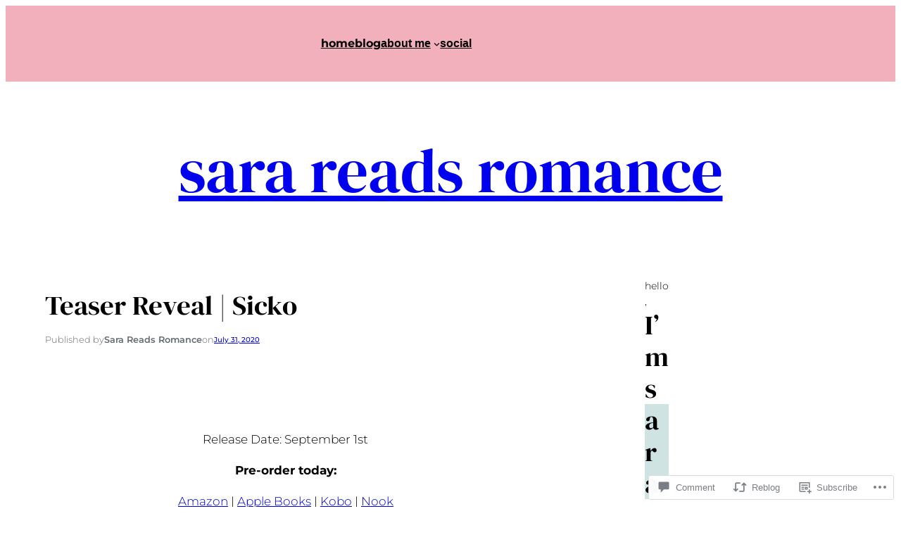

--- FILE ---
content_type: text/javascript; charset=utf-8
request_url: https://www.goodreads.com/review/custom_widget/69883466.My%20Bookshelf?num_books=5&order=d&shelf=currently-reading&show_author=1&show_cover=1&show_rating=0&show_review=0&show_tags=0&show_title=1&sort=date_added&widget_id=6206756&ver=15.5-a.4
body_size: 856
content:
  var widget_code = '  <div class=\"gr_custom_container_6206756\">\n    <h2 class=\"gr_custom_header_6206756\">\n    <a style=\"text-decoration: none;\" rel=\"nofollow\" href=\"https://www.goodreads.com/review/list/69883466-sara-reads-romance?shelf=currently-reading&amp;utm_medium=api&amp;utm_source=custom_widget\">My Bookshelf<\/a>\n    <\/h2>\n      <div class=\"gr_custom_each_container_6206756\">\n          <div class=\"gr_custom_book_container_6206756\">\n            <a title=\"The Gift of Fear: Survival Signals That Protect Us from Violence\" rel=\"nofollow\" href=\"https://www.goodreads.com/review/show/8289340725?utm_medium=api&amp;utm_source=custom_widget\"><img alt=\"The Gift of Fear: Survival Signals That Protect Us from Violence\" border=\"0\" src=\"https://i.gr-assets.com/images/S/compressed.photo.goodreads.com/books/1442256720l/1223774._SY75_.jpg\" /><\/a>\n          <\/div>\n          <div class=\"gr_custom_title_6206756\">\n            <a rel=\"nofollow\" href=\"https://www.goodreads.com/review/show/8289340725?utm_medium=api&amp;utm_source=custom_widget\">The Gift of Fear: Survival Signals That Protect Us from Violence<\/a>\n          <\/div>\n          <div class=\"gr_custom_author_6206756\">\n            by <a rel=\"nofollow\" href=\"https://www.goodreads.com/author/show/31933.Gavin_de_Becker\">Gavin de Becker<\/a>\n          <\/div>\n      <\/div>\n      <div class=\"gr_custom_each_container_6206756\">\n          <div class=\"gr_custom_book_container_6206756\">\n            <a title=\"Alchemised\" rel=\"nofollow\" href=\"https://www.goodreads.com/review/show/7371902527?utm_medium=api&amp;utm_source=custom_widget\"><img alt=\"Alchemised\" border=\"0\" src=\"https://i.gr-assets.com/images/S/compressed.photo.goodreads.com/books/1737131981l/222490389._SY75_.jpg\" /><\/a>\n          <\/div>\n          <div class=\"gr_custom_title_6206756\">\n            <a rel=\"nofollow\" href=\"https://www.goodreads.com/review/show/7371902527?utm_medium=api&amp;utm_source=custom_widget\">Alchemised<\/a>\n          <\/div>\n          <div class=\"gr_custom_author_6206756\">\n            by <a rel=\"nofollow\" href=\"https://www.goodreads.com/author/show/19089975.SenLinYu\">SenLinYu<\/a>\n          <\/div>\n      <\/div>\n  <br style=\"clear: both\"/>\n  <center>\n    <a rel=\"nofollow\" href=\"https://www.goodreads.com/\"><img alt=\"goodreads.com\" style=\"border:0\" src=\"https://s.gr-assets.com/images/widget/widget_logo.gif\" /><\/a>\n  <\/center>\n  <noscript>\n    Share <a rel=\"nofollow\" href=\"https://www.goodreads.com/\">book reviews<\/a> and ratings with Sara Reads Romance, and even join a <a rel=\"nofollow\" href=\"https://www.goodreads.com/group\">book club<\/a> on Goodreads.\n  <\/noscript>\n  <\/div>\n'
  var widget_div = document.getElementById('gr_custom_widget_6206756')
  if (widget_div) {
    widget_div.innerHTML = widget_code
  }
  else {
    document.write(widget_code)
  }
